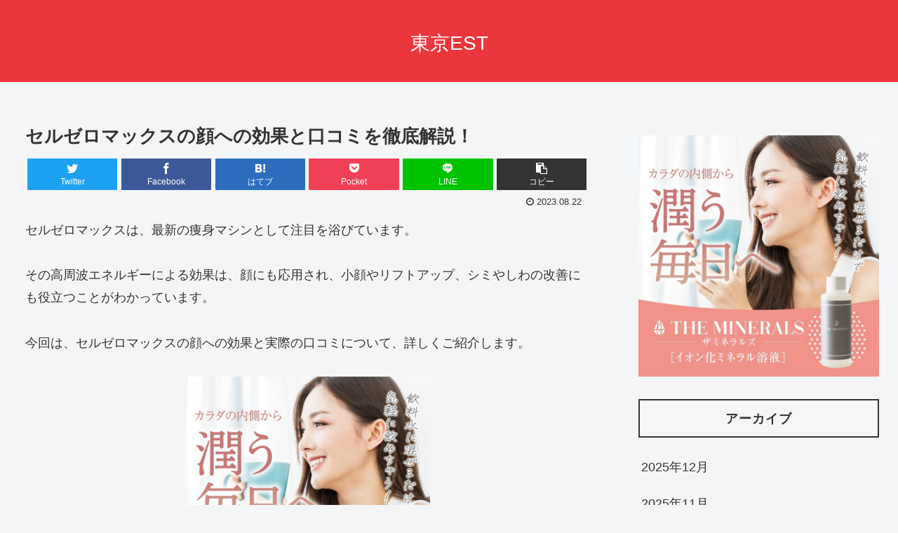

--- FILE ---
content_type: text/html; charset=utf-8
request_url: https://www.google.com/recaptcha/api2/aframe
body_size: 246
content:
<!DOCTYPE HTML><html><head><meta http-equiv="content-type" content="text/html; charset=UTF-8"></head><body><script nonce="d3nOT7I0so8UUIFqttX53g">/** Anti-fraud and anti-abuse applications only. See google.com/recaptcha */ try{var clients={'sodar':'https://pagead2.googlesyndication.com/pagead/sodar?'};window.addEventListener("message",function(a){try{if(a.source===window.parent){var b=JSON.parse(a.data);var c=clients[b['id']];if(c){var d=document.createElement('img');d.src=c+b['params']+'&rc='+(localStorage.getItem("rc::a")?sessionStorage.getItem("rc::b"):"");window.document.body.appendChild(d);sessionStorage.setItem("rc::e",parseInt(sessionStorage.getItem("rc::e")||0)+1);localStorage.setItem("rc::h",'1770027260738');}}}catch(b){}});window.parent.postMessage("_grecaptcha_ready", "*");}catch(b){}</script></body></html>

--- FILE ---
content_type: text/css
request_url: https://tokyo-est.com/wp-content/themes/cocoon-master/skins/simple-red/style.css?ver=6.9
body_size: 1929
content:
@charset "UTF-8";
/*
  Skin Name: Simple red
  Description: 赤をベースにしたシンプルで使いやすいスキン
  Skin URI: https://karasu-hc.com/2020/05/20/cocoon-2/
  Author: Taka
  Author URI: https://karasu-hc.com/2020/05/20/cocoon-2/
  Screenshot URI: https://im-cocoon.net/wp-content/uploads/simple_red.jpg
  Version: 1.0.0
  Priority: 9191001000
*/
/*以下にスタイルシートを記入してください*/
/* 全体 */
body {
  font-family: Avenir, 'Helvetica neue', Helvetica, 'Segoe UI', '游ゴシック体', YuGothic, '游ゴシック Medium', 'Yu Gothic Medium', 'Hiragino Kaku Gothic ProN', 'Hiragino Sans', sans-serif;
  background-color: #f4f5f7;
}

.main,
.sidebar {
  background-color: #f4f5f7;
}

/* ヘッダー・グローバルナビ */
.header-container .navi {
  background-color: #eb373c;
}

#navi .navi-in a {
  color: #fff;
}

#navi .navi-in > .menu-header .sub-menu {
  background-color: #eb373c;
}

#navi .navi-in a:hover {
  background-color: #fd8478;
}

.menu-header .item-label {
  font-size: 18px;
  letter-spacing: 0.5px;
}

.header-container {
  color: #fff;
  background-color: #eb373c;
}

.header {
  background-color: #eb373c;
}

.header .header-in {
  min-height: 100px;
}

/* サイト名・キャッチフレーズ */
.site-name-text {
  color: #fff;
}

.site-name-text:hover {
  color: #fff;
}

/* 見出し */
.article h2 {
  margin: 5px 0;
  padding: 15px 25px;
  background-color: #eb373c;
  color: #fff;
  font-size: 22px;
  border-radius: 1px;
}

.article h3 {
  padding: 10px 20px;
  background-color: #c21318;
  border-color: #eb373c;
  border-top: none;
  border-right: none;
  border-bottom: none;
  border-left: 6px solid #eb373c;
  color: #fff;
}

.article h4 {
  border-top: 2px solid #eb373c;
  border-bottom: 2px solid #eb373c;
}

.article h5 {
  border-bottom: none;
  position: relative;
}

.article h5:after {
  content: '';
  display: block;
  width: 100%;
  height: 4px;
  background: linear-gradient(to right, #eb373c, #c21318);
  position: absolute;
  left: 0;
  bottom: 0;
}

/* サイドバー */
.sidebar h2,
.sidebar h3 {
  padding: 10px;
  border: 1.5px solid #333;
  text-align: center;
  font-size: 18px;
  letter-spacing: 1px;
  border-radius: 1px;
}

.widget_recent_entries ul li a:hover,
.widget_categories ul li a:hover,
.widget_archive ul li a:hover,
.widget_pages ul li a:hover,
.widget_meta ul li a:hover,
.widget_rss ul li a:hover,
.widget_nav_menu ul li a:hover {
  background-color: #fff;
}

/* 検索ボタン */
input[type='text'].search-edit {
  font-size: 16px;
  border-radius: 46px;
}

/* シェアボタン */
#container .sns-buttons a {
  border-radius: 1px;
}

/* ブログカード */
.a-wrap .blogcard {
  border-color: #eb373c;
}

.a-wrap:hover {
  background-color: #fff;
  transform: translateY(-2px);
  box-shadow: 0 0 8px #f6fafd;
}

.cat-label {
  top: 0;
  left: 0;
  background-color: #eb373c;
  border-top: none;
  border-left: none;
}

.cat-link {
  background-color: #eb373c;
  border-radius: 1px;
}

.tag-link,
.comment-reply-link {
  color: #eb373c;
  border-color: #fd8478;
  border-radius: 1px;
}

.tag-link:hover,
.comment-reply-link:hover {
  color: #c21318;
  background-color: transparent;
}

.tagcloud a {
  /* color: $key-color; */
  border-radius: 29px;
}

/* .tagcloud a:hover {
    color: $key_color3;
} */
/* コメント送信ボタン */
input[type='submit'] {
  padding: 10px;
  background: #eb373c;
  color: #fff;
  font-size: 14px;
  border: none;
  border-radius: 1px;
}

.pagination-next-link,
.comment-btn {
  padding: 10px;
  background: transparent;
  color: #eb373c;
  font-size: 14px;
  border: 1px solid #eb373c;
  border-radius: 1px;
}

/* テーブル */
table {
  width: 100%;
  border-collapse: collapse;
  text-align: left;
  line-height: 1.5;
  font-size: 16px;
}

table th {
  padding: 10px;
  font-weight: bold;
  border-bottom: 1.5px solid #eb373c;
  background: #c21318;
  font-size: 18px;
}

/* ページネーション */
.page-numbers {
  color: #fd8478;
  border: 1px solid #eb373c;
  border-radius: 50%;
}

.pagination .current {
  background-color: #eb373c;
  color: #fff;
}

.page-numbers.dots {
  opacity: 1;
  background: none;
}

.pagination a:hover {
  background-color: #eb373c;
  color: #fff;
}

/* フッター */
.footer {
  padding-top: 30px;
  padding-bottom: 35px;
  color: #fff;
  background-color: #eb373c;
}

.footer-bottom {
  margin-top: 0;
}

.footer-in h3 {
  padding: 10px;
  border: 1.5px solid #333;
  text-align: center;
  font-size: 18px;
  border-radius: 1px;
}

/* スクロールトップボタン */
.go-to-top {
  bottom: 35px;
}

.go-to-top-button {
  width: 45px;
  height: 45px;
  color: #fff;
  background-color: #333;
  border-radius: 50%;
}

.go-to-top-button:hover {
  color: #fff;
}

/* レスポンシブ */
@media screen and (max-width: 834px) {
  .header-container-in.hlt-top-menu .header .header-in {
    display: flex;
    align-items: center;
  }

  .header .header-in {
    min-height: 80px;
  }

  .sidebar h2,
  .sidebar h3 {
    font-size: 16px;
  }
}
@media screen and (max-width: 480px) {
  .article h2 {
    padding: 0.6em 0.2em;
  }

  .article h3 {
    padding: 0.4em 1em;
  }

  .footer {
    padding-top: 25px;
    padding-bottom: 30px;
  }
}
/*以降は同梱後の追加修正*/
.page-prev-next {
  border-radius: 99px;
}

.footer a,
.footer .footer-in .sns-buttons a {
  color: #fff;
}


--- FILE ---
content_type: application/javascript
request_url: https://shunsuke2916.xsrv.jp/analytics/public/track.js
body_size: 1011
content:
// シンプルアナリティクス トラッキングスクリプト（ボット除外版）
(function() {
  'use strict';
  
  // アナリティクスサーバーのURL（本番環境では変更してください）
  const ANALYTICS_SERVER = 'https://shunsuke2916.xsrv.jp/analytics/public';
  
  // ボット判定
  function isBot() {
    const ua = navigator.userAgent.toLowerCase();
    
    // 一般的なボットのパターン
    const botPatterns = [
      /bot/i,
      /crawler/i,
      /spider/i,
      /crawling/i,
      /headless/i,
      /phantom/i,
      /slurp/i,
      /archive/i,
      /curl/i,
      /wget/i,
      /python/i,
      /java/i,
      /scrapy/i
    ];
    
    // いずれかのパターンにマッチしたらボットと判定
    return botPatterns.some(function(pattern) {
      return pattern.test(ua);
    });
  }
  
  // データ送信
  function sendTrackingData() {
    // ボットの場合は送信しない
    if (isBot()) {
      console.log('Bot detected, tracking skipped');
      return;
    }
    
    const data = {
      url: window.location.href,
      site: window.location.hostname,
      title: document.title || 'Untitled',
      timestamp: new Date().toISOString()
    };
    
    // fetch API を使用（モダンブラウザ対応）
    if (typeof fetch !== 'undefined') {
      fetch(ANALYTICS_SERVER + '/api/track.php', {
        method: 'POST',
        headers: {
          'Content-Type': 'application/json',
        },
        body: JSON.stringify(data),
        // ページ離脱時も送信を保証
        keepalive: true
      }).catch(function(err) {
        console.error('Analytics tracking failed:', err);
      });
    }
  }
  
  // ページ読み込み時に実行
  if (document.readyState === 'loading') {
    document.addEventListener('DOMContentLoaded', sendTrackingData);
  } else {
    sendTrackingData();
  }
})();